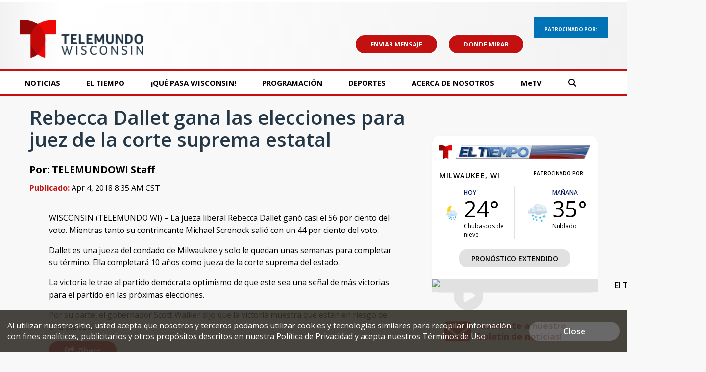

--- FILE ---
content_type: text/html; charset=utf-8
request_url: https://www.google.com/recaptcha/api2/aframe
body_size: -104
content:
<!DOCTYPE HTML><html><head><meta http-equiv="content-type" content="text/html; charset=UTF-8"></head><body><script nonce="GM3NvPwJoaPEpo4ObRXoLw">/** Anti-fraud and anti-abuse applications only. See google.com/recaptcha */ try{var clients={'sodar':'https://pagead2.googlesyndication.com/pagead/sodar?'};window.addEventListener("message",function(a){try{if(a.source===window.parent){var b=JSON.parse(a.data);var c=clients[b['id']];if(c){var d=document.createElement('img');d.src=c+b['params']+'&rc='+(localStorage.getItem("rc::a")?sessionStorage.getItem("rc::b"):"");window.document.body.appendChild(d);sessionStorage.setItem("rc::e",parseInt(sessionStorage.getItem("rc::e")||0)+1);localStorage.setItem("rc::h",'1768528751716');}}}catch(b){}});window.parent.postMessage("_grecaptcha_ready", "*");}catch(b){}</script></body></html>

--- FILE ---
content_type: application/javascript; charset=utf-8
request_url: https://fundingchoicesmessages.google.com/f/AGSKWxXp3_3QAESw1Q0NWoy4OKyWix8XWEG1umU8ZZVbgzQFHP7E2dwWX837vuSkfHY56FDW0WC8nja92jGcuiVK0ygOS7_qVskdc9dVtctDPJ0i4029TejtmxNztVjvwO0lh6PfLrKh-Xv1CuE0RK8nzOjg6qp6wklC1Py8SGSgyStvB_rBat0AAYDxXM4x/_/jquery/ad./skyscraperad..160x600..org/ad./ads/motherless.
body_size: -1293
content:
window['4db96d5c-80a4-4203-9f80-16c8624889f5'] = true;